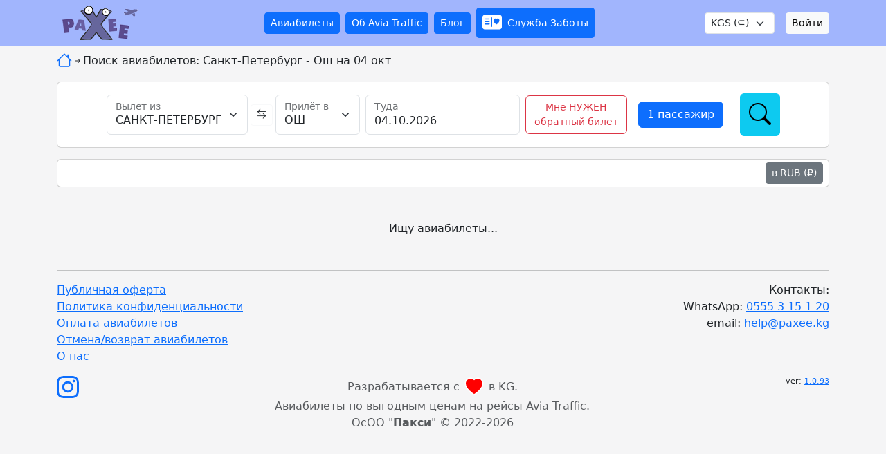

--- FILE ---
content_type: text/html; charset=UTF-8
request_url: https://paxee.kg/s/%D0%A1%D0%9F%D0%A2%D0%9E%D0%A8%D0%A80410%D0%AD1000
body_size: 10666
content:
<!DOCTYPE html>
<html lang="ru">
    <head>

        <!-- Google Tag Manager -->
        <script>(function(w,d,s,l,i){w[l]=w[l]||[];w[l].push({'gtm.start':
                    new Date().getTime(),event:'gtm.js'});var f=d.getElementsByTagName(s)[0],
                j=d.createElement(s),dl=l!='dataLayer'?'&l='+l:'';j.async=true;j.src=
                'https://www.googletagmanager.com/gtm.js?id='+i+dl;f.parentNode.insertBefore(j,f);
            })(window,document,'script','dataLayer','GTM-MZDC4L2N');</script>
        <!-- End Google Tag Manager -->

        <meta charset="utf-8">
        <title>Авиатрафик: купить авиабилеты Санкт-Петербург - Ош на 04 окт</title>
        <meta name="title" content="Авиатрафик: купить авиабилеты Санкт-Петербург - Ош на 04 окт">
        <meta name="description" content="Лучшие предложения на авиабилеты от авиакомпании Авиатрафик на рейс САНКТ-ПЕТЕРБУРГ - ОШ 04 окт, воскресенье. Экономьте на билетах, бронируя прямо сейчас. Ограниченное количество мест!">
        <meta name="author" content="Михаил Фрускейт">
        <meta name="viewport" content="width=device-width, initial-scale=1.0">
        <link rel="canonical" href="https://paxee.kg/s/%D0%A1%D0%9F%D0%A2%D0%9E%D0%A8%D0%A80410%D0%AD1000">
        <link rel="icon" type="image/png" href="https://paxee.kg/themes/paxee/assets/images/paxee.png">
        <link href="https://paxee.kg/combine/8ef70345074cc031227aa273061311ee-1709276488" rel="stylesheet">
        <link rel="stylesheet" href="https://paxee.kg/plugins/frukt/paxee/assets/css/theme.css?ver=001" />
<link rel="stylesheet" href="https://paxee.kg/plugins/frukt/paxee/assets/css/validate.css?ver=001" />
<link rel="stylesheet" href="https://paxee.kg/plugins/frukt/paxee/assets/css/flatpickr.css?ver=001" />
    </head>
    <body class="page-search-main">

        <!-- Google Tag Manager (noscript) -->
        <noscript><iframe src="https://www.googletagmanager.com/ns.html?id=GTM-MZDC4L2N"
                          height="0" width="0" style="display:none;visibility:hidden"></iframe></noscript>
        <!-- End Google Tag Manager (noscript) -->

        <!-- Header -->
        <header id="layout-header">
            <div class="container-fluid head-line">
    <div class="container">
        <div class="d-flex justify-content-between align-items-center">
            <div class="p-2 me-3">
                                    <a href="/">
                                    <img class="img-fluid d-none d-md-block" src="https://paxee.kg/themes/paxee/assets/images/logo-line2.png" width="109" height="50" alt="Логотип paXee" />
                    <img class="img-fluid d-block d-md-none" src="https://paxee.kg/themes/paxee/assets/images/logo-line2_x2.png" width="109" height="50" alt="Логотип paXee" />
                                    </a>
                            </div>
            <div class="d-none d-md-block">
                <div class="d-flex justify-content-center align-items-center">
                    <div class="me-2">
                        <a href="https://paxee.kg" class="btn btn-primary btn-sm " >Авиабилеты</a>
                    </div>
                    <div class="me-2">
                        <a href="https://paxee.kg/aviatraffic" class="btn btn-primary btn-sm " >Об Avia Traffic</a>
                    </div>
                    <div class="me-2">
                        <a href="https://paxee.kg/blog" class="btn btn-primary btn-sm ">Блог</a>
                    </div>
                    <div class="dropdown">
                        <a  class="btn btn-primary btn-sm py-0" href="#" role="button" data-bs-toggle="dropdown" aria-expanded="false">
                            <div class="d-flex justify-content-center align-items-center">
                                <div>
                                    <i class="fs-3 bi bi-postcard-heart-fill care-service-icon"></i>
                                </div>
                                <div class="ms-2">
                                    Служба Заботы
                                </div>
                            </div>
                        </a>
                        <div class="dropdown-menu">
                            <ul class="nav nav-fill">
                                <li class="nav-item"><a class="dropdown-item text-start disabled" href="#"><span class="d-inline"><i class="bi bi-patch-question"></i> Вопросы / ответы</span></a></li>
                                <li class="nav-item"><a class="dropdown-item text-start disabled" href="#"><i class="bi bi-journals"></i> <span class="d-inline">Справки</span></a></li>
                                <li class="nav-item">
                                    <a class="dropdown-item text-start " href="https://paxee.kg/care/search">
                                        <i class="bi bi-search"></i> <span class="d-inline">Поиск заказа</span>
                                    </a>
                                </li>
                                <li class="nav-item">
                                    <a class="dropdown-item text-start " href="https://paxee.kg/care/complaint">
                                        <i class="bi bi-file-earmark-text"></i> <span class="d-inline">Оставить жалобу</span>
                                    </a>
                                </li>
                            </ul>

                            <div class="alert alert-info m-2 p-1">
                                <a href="https://wa.me/+996555315120">
                                <div class="text-center">Вопрос по заказу?</div>
                                <div class="d-flex justify-content-center align-items-center">
                                    <div class="me-2 text-success">
                                        <i class="bi bi-whatsapp"></i>
                                    </div>
                                    <div style="font-size: 10px;">
                                        <div>Задайте его</div>
                                        <div>по WhatsApp</div>
                                    </div>
                                </div>
                                </a>

                            </div>
                        </div>

                    </div>
                </div>
            </div>
            <div class="d-flex justify-content-end align-items-center">
                <div class="d-none d-md-block me-3">
    <select id="currencySwitcher" name="currency_id" class="form-select form-select-sm" data-request="onChangeCurrency" data-request-flash>
                    <option value="1" selected>KGS (⊆)</option>
                    <option value="2" >RUB (₽)</option>
            </select>
    <div id="currencyLoader" class="d-flex justify-content-center" style="display: none !important;">
        <div class="spinner-grow text-danger" role="status"><span class="visually-hidden">Loading...</span></div>
    </div>
</div>



                    <a href="/login" class="btn btn-light btn-sm">Войти</a>
                <div class="d-block d-md-none pb-1 ms-3">
                    <a id="mobileMenuButton" class="text-white" type="button" data-bs-toggle="collapse" data-bs-target="#mobileMenu" aria-controls="mobileMenu" aria-expanded="false" aria-label="Toggle navigation">
                        <i id="menuButtonHamburger" class="bi bi-list"></i>
                                                <i id="menuButtonClose" class="bi bi-x" style="display: none"></i>
                    </a>
                </div>
            </div>
        </div>
        <div class="collapse navbar-collapse" id="mobileMenu">
            <hr class="mt-1 mb-2">
            <div class="d-flex flex-column justify-content-end align-items-end">
                <div class="d-flex w-100 justify-content-between align-items-top">
                    <div class="me-2">
                        <select id="currencySwitcherMobile" name="currency_id" class="form-select form-select-sm" data-request="onChangeCurrency" data-request-flash>
                    <option value="1" selected>KGS (⊆)</option>
                    <option value="2" >RUB (₽)</option>
            </select>
    <div id="currencyLoaderMobile" class="d-flex justify-content-center" style="display: none !important;">
        <div class="spinner-grow text-danger" role="status"><span class="visually-hidden">Loading...</span></div>
    </div>                    </div>
                    <div class="mb-2">
                        <a href="https://paxee.kg" class="btn btn-primary btn-block " >
                            <i class="bi bi-airplane-engines"></i> <span class="ms-1 d-inline">Авиабилеты</span>
                        </a>
                    </div>
                </div>

                <div class="mb-2">
                    <a href="https://paxee.kg/aviatraffic" class="btn btn-primary btn-block " >
                        <i class="bi bi-file-person"></i> <span class="ms-1 d-inline">Об Avia Traffic</span>
                    </a>
                </div>
                <div class="mb-2">
                    <a href="https://paxee.kg/blog" class="btn btn-primary btn-block ">
                        <i class="bi bi-blockquote-left"></i> <span class="ms-1 d-inline">Блог</span>
                    </a>
                </div>
                <div class="mb-2">
                    <a href="https://paxee.kg/care" class="btn btn-primary btn-block ">
                        <i class="bi bi-postcard-heart-fill"></i> <span class="ms-1 d-inline">Служба заботы</span>
                    </a>
                </div>
            </div>

        </div>
    </div>
</div>        </header>

        
        <!-- Content -->
            <div class="d-none d-md-block container my-2">
        <div class="d-flex justify-content-start align-items-center" itemscope itemtype="https://schema.org/BreadcrumbList">
            <div class="mb-1" itemprop="itemListElement" itemscope
                 itemtype="https://schema.org/ListItem">
                <a itemprop="item" href="/">
                    <meta itemprop="name" content="69un.do" />
                    <svg xmlns="http://www.w3.org/2000/svg" width="22" height="22" fill="currentColor" class="bi bi-house" viewBox="0 0 16 16">
                        <path d="M8.707 1.5a1 1 0 0 0-1.414 0L.646 8.146a.5.5 0 0 0 .708.708L2 8.207V13.5A1.5 1.5 0 0 0 3.5 15h9a1.5 1.5 0 0 0 1.5-1.5V8.207l.646.647a.5.5 0 0 0 .708-.708L13 5.793V2.5a.5.5 0 0 0-.5-.5h-1a.5.5 0 0 0-.5.5v1.293L8.707 1.5ZM13 7.207V13.5a.5.5 0 0 1-.5.5h-9a.5.5 0 0 1-.5-.5V7.207l5-5 5 5Z"/>
                    </svg>
                </a>
                <meta itemprop="position" content="1" />
            </div>
                                    <svg xmlns="http://www.w3.org/2000/svg" width="16" height="16" fill="currentColor" class="bi bi-arrow-right-short" viewBox="0 0 16 16">
                <path fill-rule="evenodd" d="M4 8a.5.5 0 0 1 .5-.5h5.793L8.146 5.354a.5.5 0 1 1 .708-.708l3 3a.5.5 0 0 1 0 .708l-3 3a.5.5 0 0 1-.708-.708L10.293 8.5H4.5A.5.5 0 0 1 4 8z"/>
            </svg>
            <div>Поиск авиабилетов: Санкт-Петербург - Ош на 04 окт</div>
        </div>
    </div>
        <section id="layout-content">
            <div class="container">
    <div id="searcher">
        <div class="d-flex justify-content-center">
            <div class="spinner-grow text-info my-5" role="status">
                <span class="visually-hidden">Loading...</span>
            </div>
        </div>
    </div>
    <div id="loader" data-gateways="0">
        <div class="text-center my-5">Ищу авиабилеты...</div>
    </div>
    <div id="breadcrumbs" style="display: none;">
        <div class="card my-3">
            <div class="card-body">
                <div class="d-flex justify-content-start align-items-center">
                    <div>
                        <button type="button" class="btn btn-outline-danger" onclick="returnToChoise()">
                            <svg xmlns="http://www.w3.org/2000/svg" width="16" height="16" fill="currentColor" class="bi bi-caret-left-fill" viewBox="0 0 16 16">
                                <path d="m3.86 8.753 5.482 4.796c.646.566 1.658.106 1.658-.753V3.204a1 1 0 0 0-1.659-.753l-5.48 4.796a1 1 0 0 0 0 1.506z"/>
                            </svg>
                        </button>
                    </div>
                    <div id="selectedFlights"></div>
                </div>
            </div>
        </div>
    </div>
    <div id="tickets"></div>
    <div id="paxs" style="display: none;">
        <form data-request-validate data-request="onMakeBooking" autocomplete="off">
            <div class="card my-3">
    <div class="card-body">
        <div class="row g-2">
            <div class="col-md">
                <div class="h4">Пассажир №1</div>
                <div class="text-muted"><small>Взрослый</small></div>
            </div>
            <div class="col-md">
                                    <div class="m-3">
                        <input type="checkbox" name="checkboxaaa1" checked="checked" class="checkboxD" id="checkboxaaa1" />
                        <label for="checkboxaaa1">Взрослый с паспортом</label>
                    </div>
                            </div>
        </div>

        <div class="row g-2 mt-2">
            <div class="col-md">
                <div class="form-floating">
                    <input type="text" class="form-control translit" id="surname1" name="surname[]" placeholder="Введите фамилию">
                    <label for="surname1">Фамилия</label>
                    <div class="text-center mt-1 validate-error" data-validate-for="surname1"></div>
                </div>
            </div>
            <div class="col-md">
                <div class="form-floating">
                    <input type="text" class="form-control translit" id="name1" name="name[]" placeholder="Введите имя">
                    <label for="name1">Имя</label>
                    <div class="text-center mt-1 validate-error" data-validate-for="name1"></div>
                </div>
            </div>
        </div>
                <div class="row g-2 mt-2">
            <div class="col-md">
                <div class="form-floating">
                    <input type="text" class="form-control" id="birthday1" name="birthday[]" placeholder="Введите дату">
                    <label for="birthday1">Дата рождения</label>
                    <div class="text-center mt-1 validate-error" data-validate-for="birthday1"></div>
                </div>
            </div>
                        <div class="col-md">
                <div class="form-floating text-center">
                    <div class="btn-group" role="group" aria-label="Basic radio toggle button group">
                        <input type="radio" class="btn-check" name="sex1" onclick="$('#valueSex1').val('male');" value="male" id="btnradioM1" autocomplete="off" checked>
                        <label class="btn btn-outline-primary" for="btnradioM1">М</label>

                        <input type="radio" class="btn-check" name="sex1" onclick="$('#valueSex1').val('female');" value="female" id="btnradioF1" autocomplete="off">
                        <label class="btn btn-outline-primary" for="btnradioF1">Ж</label>
                    </div>
                    <div>🕺 Выберите пол 💃</div>
                </div>
                <input id="valueSex1" type="hidden" name="sex[]" value="male" />
            </div>
            <div class="col-md">
                <div class="form-floating">
                    <select class="form-select" id="citizenship1" name="citizenship[]" aria-label="Выберите гражданство">
                        <option value="none" selected>Выберите гражданство из списка</option>
                                                    <option value="BQ">BONAIRE  SAINT EUSTATIUS</option>
                                                    <option value="АУ">АВСТРАЛИЯ</option>
                                                    <option value="АТ">АВСТРИЯ</option>
                                                    <option value="АЗ">АЗЕРБАЙДЖАНСКАЯ РЕСПУБЛИК</option>
                                                    <option value="АЛ">АЛБАНИЯ</option>
                                                    <option value="ДЗ">АЛЖИР</option>
                                                    <option value="АС">АМЕРИКАНСКОЕ САМОА</option>
                                                    <option value="AI">АНГИЛЬЯ</option>
                                                    <option value="АО">АНГОЛА</option>
                                                    <option value="АГ">АНТИГУА И БАРБУДА</option>
                                                    <option value="МО">АОМЫНЬ  МАКАО</option>
                                                    <option value="АР">АРГЕНТИНА</option>
                                                    <option value="АВ">АРУБА</option>
                                                    <option value="АФ">АФГАНИСТАН</option>
                                                    <option value="БС">БАГАМСКИЕ ОСТРОВА</option>
                                                    <option value="БД">БАНГЛАДЕШ</option>
                                                    <option value="ББ">БАРБАДОС</option>
                                                    <option value="БХ">БАХРЕЙН</option>
                                                    <option value="БЗ">БЕЛИЗ</option>
                                                    <option value="БЕ">БЕЛЬГИЯ</option>
                                                    <option value="БЙ">БЕНИН</option>
                                                    <option value="БМ">БЕРМУДСКИЕ ОСТРОВА</option>
                                                    <option value="БГ">БОЛГАРИЯ</option>
                                                    <option value="БО">БОЛИВИЯ</option>
                                                    <option value="БА">БОСНИЯ И ГЕРЦЕГОВИНА</option>
                                                    <option value="БВ">БОТСВАНА</option>
                                                    <option value="БР">БРАЗИЛИЯ</option>
                                                    <option value="БН">БРУНЕЙ</option>
                                                    <option value="БФ">БУРКИНА ФАСО</option>
                                                    <option value="БИ">БУРУНДИ</option>
                                                    <option value="ЖУ">ВАНУА-ВАТУ</option>
                                                    <option value="ГБ">ВЕЛИКОБРИТАНИЯ</option>
                                                    <option value="ХУ">ВЕНГРИЯ</option>
                                                    <option value="ЖЕ">ВЕНЕСУЭЛА</option>
                                                    <option value="ЖГ">ВИРГИНСКИЕ ОСТРОВА БРИТ</option>
                                                    <option value="ЖИ">ВИРГИНСКИЕ ОСТРОВА США</option>
                                                    <option value="ЖН">ВЬЕТНАМ</option>
                                                    <option value="ГА">ГАБОН</option>
                                                    <option value="ХТ">ГАИТИ</option>
                                                    <option value="ГЫ">ГАЙАНА</option>
                                                    <option value="ГМ">ГАМБИЯ</option>
                                                    <option value="ГХ">ГАНА</option>
                                                    <option value="ГП">ГВАДЕЛУПА</option>
                                                    <option value="ГТ">ГВАТЕМАЛА</option>
                                                    <option value="ГН">ГВИНЕЯ</option>
                                                    <option value="ГВ">ГВИНЕЯ-БИССАУ</option>
                                                    <option value="ДЕ">ГЕРМАНИЯ</option>
                                                    <option value="ГИ">ГИБРАЛТАР</option>
                                                    <option value="ХН">ГОНДУРАС</option>
                                                    <option value="ХК">ГОНКОНГ</option>
                                                    <option value="ГД">ГРЕНАДА</option>
                                                    <option value="ГЛ">ГРЕНЛАНДИЯ</option>
                                                    <option value="ГЦ">ГРЕЦИЯ</option>
                                                    <option value="ГУ">ГУАМ</option>
                                                    <option value="ДК">ДАНИЯ</option>
                                                    <option value="ЦД">ДЕМОКРАТИЧЕС РЕСП КОНГО</option>
                                                    <option value="ДЙ">ДЖИБУТИ</option>
                                                    <option value="ДМ">ДОМИНИКА</option>
                                                    <option value="ДО">ДОМИНИКАНСКАЯ РЕСПУБЛИКА</option>
                                                    <option value="ЕГ">ЕГИПЕТ</option>
                                                    <option value="ЗМ">ЗАМБИЯ</option>
                                                    <option value="ЗВ">ЗИМБАБВЕ</option>
                                                    <option value="ИЛ">ИЗРАИЛЬ</option>
                                                    <option value="ИН">ИНДИЯ</option>
                                                    <option value="ИД">ИНДОНЕЗИЯ</option>
                                                    <option value="ЙО">ИОРДАНИЯ</option>
                                                    <option value="ИШ">ИРАК</option>
                                                    <option value="ИР">ИРАН</option>
                                                    <option value="ИЕ">ИРЛАНДИЯ</option>
                                                    <option value="ИС">ИСЛАНДИЯ</option>
                                                    <option value="ЕК">ИСПАНИЯ И КАНАРСКИЕ ОСТРО</option>
                                                    <option value="ИТ">ИТАЛИЯ</option>
                                                    <option value="ЫЕ">ЙЕМЕН</option>
                                                    <option value="ЦЖ">КАБО ВЕРДЕ</option>
                                                    <option value="КЫ">КАЙМАНСКИЕ ОСТРОВА</option>
                                                    <option value="КХ">КАМБОДЖА</option>
                                                    <option value="ЦМ">КАМЕРУН</option>
                                                    <option value="ЦА">КАНАДА</option>
                                                    <option value="ША">КАТАР</option>
                                                    <option value="КЕ">КЕНИЯ</option>
                                                    <option value="ЦЫ">КИПР</option>
                                                    <option value="КИ">КИРИБАТИ</option>
                                                    <option value="ЦН">КИТАЙ</option>
                                                    <option value="ЦЦ">КОКОСОВЫЕ ОСТРОВА</option>
                                                    <option value="ЦО">КОЛУМБИЯ</option>
                                                    <option value="КМ">КОМОРСКИЕ ОСТРОВА</option>
                                                    <option value="ЦГ">КОНГО</option>
                                                    <option value="КО">КОРЕЙСКАЯ РЕСПУБЛИКА</option>
                                                    <option value="ЦР">КОСТА-РИКА</option>
                                                    <option value="ЦИ">КОТ ДИВУАР</option>
                                                    <option value="ЦЮ">КУБА</option>
                                                    <option value="КВ">КУВЕЙТ</option>
                                                    <option value="КГ">КЫРГЫЗСКАЯ РЕСПУБЛИКА</option>
                                                    <option value="CW">КЮРАСАО</option>
                                                    <option value="ЛА">ЛАОС  ЛНДР</option>
                                                    <option value="ЛВ">ЛАТВИЯ</option>
                                                    <option value="ЛС">ЛЕСОТО</option>
                                                    <option value="ЛР">ЛИБЕРИЯ</option>
                                                    <option value="ЛБ">ЛИВАН</option>
                                                    <option value="ЛЫ">ЛИВИЯ</option>
                                                    <option value="ЛТ">ЛИТВА</option>
                                                    <option value="ЛУ">ЛЮКСЕМБУРГ</option>
                                                    <option value="МУ">МАВРИКИЙ</option>
                                                    <option value="МЯ">МАВРИТАНИЯ</option>
                                                    <option value="МЭ">МАДАГАСКАР</option>
                                                    <option value="ЫТ">МАЙОТТА</option>
                                                    <option value="МК">МАКЕДОНИЯ</option>
                                                    <option value="МВ">МАЛАВИ</option>
                                                    <option value="МЫ">МАЛАЙЗИЯ</option>
                                                    <option value="МЛ">МАЛИ</option>
                                                    <option value="МЖ">МАЛЬДИВСКАЯ РЕСПУБЛИКА</option>
                                                    <option value="МТ">МАЛЬТА</option>
                                                    <option value="МА">МАРОККО</option>
                                                    <option value="МЮ">МАРТИНИКА</option>
                                                    <option value="МШ">МАРШАЛЛОВЫ ОСТРОВА</option>
                                                    <option value="МХ">МЕКСИКА</option>
                                                    <option value="ФМ">МИКРОНЕЗИЯ</option>
                                                    <option value="МЗ">МОЗАМБИК</option>
                                                    <option value="МГ">МОНГОЛИЯ</option>
                                                    <option value="МЬ">МОНТСЕРРАТ</option>
                                                    <option value="ММ">МЬЯНМА  БИРМА</option>
                                                    <option value="НА">НАМИБИЯ</option>
                                                    <option value="НР">НАУРУ</option>
                                                    <option value="НП">НЕПАЛ</option>
                                                    <option value="НЕ">НИГЕР</option>
                                                    <option value="НГ">НИГЕРИЯ</option>
                                                    <option value="НЛ">НИДЕРЛАНДЫ</option>
                                                    <option value="НИ">НИКАРАГУА</option>
                                                    <option value="NU">НИУЭ</option>
                                                    <option value="НЗ">НОВАЯ ЗЕЛАНДИЯ</option>
                                                    <option value="НЦ">НОВАЯ КАЛЕДОНИЯ</option>
                                                    <option value="НО">НОРВЕГИЯ</option>
                                                    <option value="АЕ">ОБЪЕДИНЕННЫЕ АРАБСКИЕ ЭМИ</option>
                                                    <option value="ОМ">ОМАН</option>
                                                    <option value="РЬ">ОСТРОВ РЕЮНЬОН</option>
                                                    <option value="ЦЬ">ОСТРОВ РОЖДЕСТВА</option>
                                                    <option value="ЦК">ОСТРОВА КУКА</option>
                                                    <option value="ВФ">ОСТРОВА УОЛЛИС И ФУТУНА</option>
                                                    <option value="ПК">ПАКИСТАН</option>
                                                    <option value="ПВ">ПАЛАУ</option>
                                                    <option value="ПА">ПАНАМА</option>
                                                    <option value="ПГ">ПАПУА НОВАЯ ГВИНЕЯ</option>
                                                    <option value="ПЫ">ПАРАГВАЙ</option>
                                                    <option value="ПЕ">ПЕРУ</option>
                                                    <option value="ПЛ">ПОЛЬША</option>
                                                    <option value="ПТ">ПОРТУГАЛИЯ</option>
                                                    <option value="ПР">ПУЭРТО-РИКО</option>
                                                    <option value="АЦ">РЕСПУБЛИКА АБХАЗИЯ</option>
                                                    <option value="АМ">РЕСПУБЛИКА АРМЕНИЯ</option>
                                                    <option value="БЛ">РЕСПУБЛИКА БЕЛАРУСЬ</option>
                                                    <option value="ГР">РЕСПУБЛИКА ГРУЗИЯ</option>
                                                    <option value="КЗ">РЕСПУБЛИКА КАЗАХСТАН</option>
                                                    <option value="МД">РЕСПУБЛИКА МОЛДОВА</option>
                                                    <option value="ТД">РЕСПУБЛИКА ТАДЖИКИСТАН</option>
                                                    <option value="УЗ">РЕСПУБЛИКА УЗБЕКИСТАН</option>
                                                    <option value="РФ">РОССИЙСКАЯ ФЕДЕРАЦИЯ</option>
                                                    <option value="РВ">РУАНДА</option>
                                                    <option value="РО">РУМЫНИЯ</option>
                                                    <option value="СЖ">САЛЬВАДОР</option>
                                                    <option value="ВС">САМОА</option>
                                                    <option value="СЮ">САН-МАРИНО</option>
                                                    <option value="СТ">САН-ТОМЕ И ПРИНСИПИ</option>
                                                    <option value="СП">САУДОВСКАЯ АРАВИЯ</option>
                                                    <option value="СЗ">СВАЗИЛЕНД</option>
                                                    <option value="МП">СЕВЕРНЫЕ МАРИАНСКИЕ ОСТРО</option>
                                                    <option value="СЦ">СЕЙШЕЛЬСКИЕ ОСТРОВА</option>
                                                    <option value="СЭ">СЕНЕГАЛ</option>
                                                    <option value="ЖЦ">СЕНТ-ВИНСЕНТ И ГРЕНАДИНЫ</option>
                                                    <option value="КК">СЕНТ-КИТС И НЕВИС</option>
                                                    <option value="ЛЦ">СЕНТ-ЛЮСИЯ</option>
                                                    <option value="РС">СЕРБИЯ</option>
                                                    <option value="СГ">СИНГАПУР</option>
                                                    <option value="SX">СИНТ МАРТЕН</option>
                                                    <option value="СЯ">СИРИЯ</option>
                                                    <option value="СЧ">СЛОВАКИЯ</option>
                                                    <option value="СИ">СЛОВЕНИЯ</option>
                                                    <option value="ЮС">СОЕДИНЕННЫЕ ШТАТЫ АМЕРИКИ</option>
                                                    <option value="СБ">СОЛОМОНОВЫ ОСТРОВА</option>
                                                    <option value="СЬ">СОМАЛИ</option>
                                                    <option value="СД">СУДАН</option>
                                                    <option value="СР">СУРИНАМ</option>
                                                    <option value="СЛ">СЬЕРРА ЛЕОНЕ</option>
                                                    <option value="ТХ">ТАИЛАНД</option>
                                                    <option value="ТВ">ТАЙВАНЬ</option>
                                                    <option value="ТЗ">ТАНЗАНИЯ</option>
                                                    <option value="TC">ТЕРКС И КАЙКОС</option>
                                                    <option value="ТГ">ТОГО</option>
                                                    <option value="ТО">ТОНГА</option>
                                                    <option value="ТТ">ТРИНИДАД И ТОБАГО</option>
                                                    <option value="ТЖ">ТУВАЛУ</option>
                                                    <option value="ТУ">ТУНИС</option>
                                                    <option value="ТМ">ТУРКМЕНИСТАН</option>
                                                    <option value="ТР">ТУРЦИЯ</option>
                                                    <option value="УГ">УГАНДА</option>
                                                    <option value="УА">УКРАИНА</option>
                                                    <option value="УЫ">УРУГВАЙ</option>
                                                    <option value="ФО">ФАРЕРСКИЕ ОСТРОВА</option>
                                                    <option value="ФЙ">ФИДЖИ</option>
                                                    <option value="ФХ">ФИЛИППИНЫ</option>
                                                    <option value="ФИ">ФИНЛЯНДИЯ</option>
                                                    <option value="ФК">ФОЛКЛЕНДСКИЕ ОСТРОВА</option>
                                                    <option value="ФР">ФРАНЦИЯ</option>
                                                    <option value="ГФ">ФРАНЦУЗСКАЯ ГВИАНА</option>
                                                    <option value="ПФ">ФРАНЦУЗСКАЯ ПОЛИНЕЗИЯ</option>
                                                    <option value="ХР">ХОРВАТИЯ</option>
                                                    <option value="ЦФ">ЦЕНТРАЛЬНО-АФРИКАНСКАЯ РЕ</option>
                                                    <option value="ТЯ">ЧАД</option>
                                                    <option value="МЕ">ЧЕРНОГОРИЯ</option>
                                                    <option value="ЦЗ">ЧЕШСКАЯ РЕСПУБЛИКА</option>
                                                    <option value="ЦЛ">ЧИЛИ</option>
                                                    <option value="ЦХ">ШВЕЙЦАРИЯ</option>
                                                    <option value="СЕ">ШВЕЦИЯ</option>
                                                    <option value="ЛК">ШРИЛАНКА</option>
                                                    <option value="ЕЦ">ЭКВАДОР</option>
                                                    <option value="ГШ">ЭКВАТОРИАЛЬНАЯ ГВИНЕЯ</option>
                                                    <option value="ЕР">ЭРИТРЕЯ</option>
                                                    <option value="ЕЕ">ЭСТОНИЯ</option>
                                                    <option value="ЕТ">ЭФИОПИЯ</option>
                                                    <option value="ЗА">ЮЖНО-АФРИКАНСКАЯ РЕСПУБЛИ</option>
                                                    <option value="СС">ЮЖНЫЙ СУДАН</option>
                                                    <option value="ЙМ">ЯМАЙКА</option>
                                                    <option value="ЙП">ЯПОНИЯ</option>
                                            </select>
                    <label for="citizenship1">Гражданство</label>
                    <div class="text-center mt-1 validate-error" data-validate-for="citizenship1"></div>
                </div>
            </div>
        </div>

        <div class="row g-2 mt-2">
            <div class="col-md">
                <div class="form-floating">
                    <select class="form-select" id="doccode1" name="doccode[]" aria-label="Выберите документ">
                        <option value="none" selected>Выберите документ</option>
                                                    <option value="СПУ">ВРЕМЕННОЕ УДОСТ ЛИЧНОСТИ ПРИ УТРАТЕ ИЛИ ЗАМЕНЕ ПС</option>
                                                    <option value="ЗА">ЗАГРАН ПАСПОРТ ГРАЖДАНИНА ЛЮБОЙ СТРАНЫ  КРОМЕ РФ</option>
                                                    <option value="ЗБ">ЗАГРАН ПАСПОРТ ГРАЖДАНИНА РЕСПУБЛИКИ ТАДЖИКИСТАН</option>
                                                    <option value="ПСП">ЗАГРАНИЧНЫЙ ПАСПОРТ ГРАЖДАНИНА РФ</option>
                                                    <option value="НП">НАЦИОНАЛЬНЫЙ ПАСПОРТ</option>
                                                    <option value="ПС">ПАСПОРТ ГРАЖДАНИНА РФ</option>
                                                    <option value="УП">ПАСПОРТ ГРАЖДАНИНА УКРАИНЫ</option>
                                                    <option value="СР">СВИДЕТЕЛЬСТВО О РОЖДЕНИИ</option>
                                                    <option value="БГ">УДОСТОВЕРЕНИЕ ЛИЧНОСТИ ЛИЦА БЕЗ ГРАЖДАНСТВА</option>
                                            </select>
                    <label for="doccode1">Документ</label>
                    <div class="text-center mt-1 validate-error" data-validate-for="doccode1"></div>
                </div>
            </div>
            <div class="col-md">
                <div class="form-floating">
                    <input type="text" class="form-control" id="doc1" name="doc[]" placeholder="Введите номер документа">
                    <label for="doc1">Номер документа</label>
                    <div class="text-center mt-1 validate-error" data-validate-for="doc1"></div>
                </div>
            </div>
            <div class="col-md">
                <div class="form-floating">
                    <select class="form-select" id="nationality1" name="nationality[]" aria-label="Выберите страну выпустившую документ">
                        <option value="none" selected>Выберите страну</option>
                                                    <option value="BQ">BONAIRE  SAINT EUSTATIUS</option>
                                                    <option value="АУ">АВСТРАЛИЯ</option>
                                                    <option value="АТ">АВСТРИЯ</option>
                                                    <option value="АЗ">АЗЕРБАЙДЖАНСКАЯ РЕСПУБЛИК</option>
                                                    <option value="АЛ">АЛБАНИЯ</option>
                                                    <option value="ДЗ">АЛЖИР</option>
                                                    <option value="АС">АМЕРИКАНСКОЕ САМОА</option>
                                                    <option value="AI">АНГИЛЬЯ</option>
                                                    <option value="АО">АНГОЛА</option>
                                                    <option value="АГ">АНТИГУА И БАРБУДА</option>
                                                    <option value="МО">АОМЫНЬ  МАКАО</option>
                                                    <option value="АР">АРГЕНТИНА</option>
                                                    <option value="АВ">АРУБА</option>
                                                    <option value="АФ">АФГАНИСТАН</option>
                                                    <option value="БС">БАГАМСКИЕ ОСТРОВА</option>
                                                    <option value="БД">БАНГЛАДЕШ</option>
                                                    <option value="ББ">БАРБАДОС</option>
                                                    <option value="БХ">БАХРЕЙН</option>
                                                    <option value="БЗ">БЕЛИЗ</option>
                                                    <option value="БЕ">БЕЛЬГИЯ</option>
                                                    <option value="БЙ">БЕНИН</option>
                                                    <option value="БМ">БЕРМУДСКИЕ ОСТРОВА</option>
                                                    <option value="БГ">БОЛГАРИЯ</option>
                                                    <option value="БО">БОЛИВИЯ</option>
                                                    <option value="БА">БОСНИЯ И ГЕРЦЕГОВИНА</option>
                                                    <option value="БВ">БОТСВАНА</option>
                                                    <option value="БР">БРАЗИЛИЯ</option>
                                                    <option value="БН">БРУНЕЙ</option>
                                                    <option value="БФ">БУРКИНА ФАСО</option>
                                                    <option value="БИ">БУРУНДИ</option>
                                                    <option value="ЖУ">ВАНУА-ВАТУ</option>
                                                    <option value="ГБ">ВЕЛИКОБРИТАНИЯ</option>
                                                    <option value="ХУ">ВЕНГРИЯ</option>
                                                    <option value="ЖЕ">ВЕНЕСУЭЛА</option>
                                                    <option value="ЖГ">ВИРГИНСКИЕ ОСТРОВА БРИТ</option>
                                                    <option value="ЖИ">ВИРГИНСКИЕ ОСТРОВА США</option>
                                                    <option value="ЖН">ВЬЕТНАМ</option>
                                                    <option value="ГА">ГАБОН</option>
                                                    <option value="ХТ">ГАИТИ</option>
                                                    <option value="ГЫ">ГАЙАНА</option>
                                                    <option value="ГМ">ГАМБИЯ</option>
                                                    <option value="ГХ">ГАНА</option>
                                                    <option value="ГП">ГВАДЕЛУПА</option>
                                                    <option value="ГТ">ГВАТЕМАЛА</option>
                                                    <option value="ГН">ГВИНЕЯ</option>
                                                    <option value="ГВ">ГВИНЕЯ-БИССАУ</option>
                                                    <option value="ДЕ">ГЕРМАНИЯ</option>
                                                    <option value="ГИ">ГИБРАЛТАР</option>
                                                    <option value="ХН">ГОНДУРАС</option>
                                                    <option value="ХК">ГОНКОНГ</option>
                                                    <option value="ГД">ГРЕНАДА</option>
                                                    <option value="ГЛ">ГРЕНЛАНДИЯ</option>
                                                    <option value="ГЦ">ГРЕЦИЯ</option>
                                                    <option value="ГУ">ГУАМ</option>
                                                    <option value="ДК">ДАНИЯ</option>
                                                    <option value="ЦД">ДЕМОКРАТИЧЕС РЕСП КОНГО</option>
                                                    <option value="ДЙ">ДЖИБУТИ</option>
                                                    <option value="ДМ">ДОМИНИКА</option>
                                                    <option value="ДО">ДОМИНИКАНСКАЯ РЕСПУБЛИКА</option>
                                                    <option value="ЕГ">ЕГИПЕТ</option>
                                                    <option value="ЗМ">ЗАМБИЯ</option>
                                                    <option value="ЗВ">ЗИМБАБВЕ</option>
                                                    <option value="ИЛ">ИЗРАИЛЬ</option>
                                                    <option value="ИН">ИНДИЯ</option>
                                                    <option value="ИД">ИНДОНЕЗИЯ</option>
                                                    <option value="ЙО">ИОРДАНИЯ</option>
                                                    <option value="ИШ">ИРАК</option>
                                                    <option value="ИР">ИРАН</option>
                                                    <option value="ИЕ">ИРЛАНДИЯ</option>
                                                    <option value="ИС">ИСЛАНДИЯ</option>
                                                    <option value="ЕК">ИСПАНИЯ И КАНАРСКИЕ ОСТРО</option>
                                                    <option value="ИТ">ИТАЛИЯ</option>
                                                    <option value="ЫЕ">ЙЕМЕН</option>
                                                    <option value="ЦЖ">КАБО ВЕРДЕ</option>
                                                    <option value="КЫ">КАЙМАНСКИЕ ОСТРОВА</option>
                                                    <option value="КХ">КАМБОДЖА</option>
                                                    <option value="ЦМ">КАМЕРУН</option>
                                                    <option value="ЦА">КАНАДА</option>
                                                    <option value="ША">КАТАР</option>
                                                    <option value="КЕ">КЕНИЯ</option>
                                                    <option value="ЦЫ">КИПР</option>
                                                    <option value="КИ">КИРИБАТИ</option>
                                                    <option value="ЦН">КИТАЙ</option>
                                                    <option value="ЦЦ">КОКОСОВЫЕ ОСТРОВА</option>
                                                    <option value="ЦО">КОЛУМБИЯ</option>
                                                    <option value="КМ">КОМОРСКИЕ ОСТРОВА</option>
                                                    <option value="ЦГ">КОНГО</option>
                                                    <option value="КО">КОРЕЙСКАЯ РЕСПУБЛИКА</option>
                                                    <option value="ЦР">КОСТА-РИКА</option>
                                                    <option value="ЦИ">КОТ ДИВУАР</option>
                                                    <option value="ЦЮ">КУБА</option>
                                                    <option value="КВ">КУВЕЙТ</option>
                                                    <option value="КГ">КЫРГЫЗСКАЯ РЕСПУБЛИКА</option>
                                                    <option value="CW">КЮРАСАО</option>
                                                    <option value="ЛА">ЛАОС  ЛНДР</option>
                                                    <option value="ЛВ">ЛАТВИЯ</option>
                                                    <option value="ЛС">ЛЕСОТО</option>
                                                    <option value="ЛР">ЛИБЕРИЯ</option>
                                                    <option value="ЛБ">ЛИВАН</option>
                                                    <option value="ЛЫ">ЛИВИЯ</option>
                                                    <option value="ЛТ">ЛИТВА</option>
                                                    <option value="ЛУ">ЛЮКСЕМБУРГ</option>
                                                    <option value="МУ">МАВРИКИЙ</option>
                                                    <option value="МЯ">МАВРИТАНИЯ</option>
                                                    <option value="МЭ">МАДАГАСКАР</option>
                                                    <option value="ЫТ">МАЙОТТА</option>
                                                    <option value="МК">МАКЕДОНИЯ</option>
                                                    <option value="МВ">МАЛАВИ</option>
                                                    <option value="МЫ">МАЛАЙЗИЯ</option>
                                                    <option value="МЛ">МАЛИ</option>
                                                    <option value="МЖ">МАЛЬДИВСКАЯ РЕСПУБЛИКА</option>
                                                    <option value="МТ">МАЛЬТА</option>
                                                    <option value="МА">МАРОККО</option>
                                                    <option value="МЮ">МАРТИНИКА</option>
                                                    <option value="МШ">МАРШАЛЛОВЫ ОСТРОВА</option>
                                                    <option value="МХ">МЕКСИКА</option>
                                                    <option value="ФМ">МИКРОНЕЗИЯ</option>
                                                    <option value="МЗ">МОЗАМБИК</option>
                                                    <option value="МГ">МОНГОЛИЯ</option>
                                                    <option value="МЬ">МОНТСЕРРАТ</option>
                                                    <option value="ММ">МЬЯНМА  БИРМА</option>
                                                    <option value="НА">НАМИБИЯ</option>
                                                    <option value="НР">НАУРУ</option>
                                                    <option value="НП">НЕПАЛ</option>
                                                    <option value="НЕ">НИГЕР</option>
                                                    <option value="НГ">НИГЕРИЯ</option>
                                                    <option value="НЛ">НИДЕРЛАНДЫ</option>
                                                    <option value="НИ">НИКАРАГУА</option>
                                                    <option value="NU">НИУЭ</option>
                                                    <option value="НЗ">НОВАЯ ЗЕЛАНДИЯ</option>
                                                    <option value="НЦ">НОВАЯ КАЛЕДОНИЯ</option>
                                                    <option value="НО">НОРВЕГИЯ</option>
                                                    <option value="АЕ">ОБЪЕДИНЕННЫЕ АРАБСКИЕ ЭМИ</option>
                                                    <option value="ОМ">ОМАН</option>
                                                    <option value="РЬ">ОСТРОВ РЕЮНЬОН</option>
                                                    <option value="ЦЬ">ОСТРОВ РОЖДЕСТВА</option>
                                                    <option value="ЦК">ОСТРОВА КУКА</option>
                                                    <option value="ВФ">ОСТРОВА УОЛЛИС И ФУТУНА</option>
                                                    <option value="ПК">ПАКИСТАН</option>
                                                    <option value="ПВ">ПАЛАУ</option>
                                                    <option value="ПА">ПАНАМА</option>
                                                    <option value="ПГ">ПАПУА НОВАЯ ГВИНЕЯ</option>
                                                    <option value="ПЫ">ПАРАГВАЙ</option>
                                                    <option value="ПЕ">ПЕРУ</option>
                                                    <option value="ПЛ">ПОЛЬША</option>
                                                    <option value="ПТ">ПОРТУГАЛИЯ</option>
                                                    <option value="ПР">ПУЭРТО-РИКО</option>
                                                    <option value="АЦ">РЕСПУБЛИКА АБХАЗИЯ</option>
                                                    <option value="АМ">РЕСПУБЛИКА АРМЕНИЯ</option>
                                                    <option value="БЛ">РЕСПУБЛИКА БЕЛАРУСЬ</option>
                                                    <option value="ГР">РЕСПУБЛИКА ГРУЗИЯ</option>
                                                    <option value="КЗ">РЕСПУБЛИКА КАЗАХСТАН</option>
                                                    <option value="МД">РЕСПУБЛИКА МОЛДОВА</option>
                                                    <option value="ТД">РЕСПУБЛИКА ТАДЖИКИСТАН</option>
                                                    <option value="УЗ">РЕСПУБЛИКА УЗБЕКИСТАН</option>
                                                    <option value="РФ">РОССИЙСКАЯ ФЕДЕРАЦИЯ</option>
                                                    <option value="РВ">РУАНДА</option>
                                                    <option value="РО">РУМЫНИЯ</option>
                                                    <option value="СЖ">САЛЬВАДОР</option>
                                                    <option value="ВС">САМОА</option>
                                                    <option value="СЮ">САН-МАРИНО</option>
                                                    <option value="СТ">САН-ТОМЕ И ПРИНСИПИ</option>
                                                    <option value="СП">САУДОВСКАЯ АРАВИЯ</option>
                                                    <option value="СЗ">СВАЗИЛЕНД</option>
                                                    <option value="МП">СЕВЕРНЫЕ МАРИАНСКИЕ ОСТРО</option>
                                                    <option value="СЦ">СЕЙШЕЛЬСКИЕ ОСТРОВА</option>
                                                    <option value="СЭ">СЕНЕГАЛ</option>
                                                    <option value="ЖЦ">СЕНТ-ВИНСЕНТ И ГРЕНАДИНЫ</option>
                                                    <option value="КК">СЕНТ-КИТС И НЕВИС</option>
                                                    <option value="ЛЦ">СЕНТ-ЛЮСИЯ</option>
                                                    <option value="РС">СЕРБИЯ</option>
                                                    <option value="СГ">СИНГАПУР</option>
                                                    <option value="SX">СИНТ МАРТЕН</option>
                                                    <option value="СЯ">СИРИЯ</option>
                                                    <option value="СЧ">СЛОВАКИЯ</option>
                                                    <option value="СИ">СЛОВЕНИЯ</option>
                                                    <option value="ЮС">СОЕДИНЕННЫЕ ШТАТЫ АМЕРИКИ</option>
                                                    <option value="СБ">СОЛОМОНОВЫ ОСТРОВА</option>
                                                    <option value="СЬ">СОМАЛИ</option>
                                                    <option value="СД">СУДАН</option>
                                                    <option value="СР">СУРИНАМ</option>
                                                    <option value="СЛ">СЬЕРРА ЛЕОНЕ</option>
                                                    <option value="ТХ">ТАИЛАНД</option>
                                                    <option value="ТВ">ТАЙВАНЬ</option>
                                                    <option value="ТЗ">ТАНЗАНИЯ</option>
                                                    <option value="TC">ТЕРКС И КАЙКОС</option>
                                                    <option value="ТГ">ТОГО</option>
                                                    <option value="ТО">ТОНГА</option>
                                                    <option value="ТТ">ТРИНИДАД И ТОБАГО</option>
                                                    <option value="ТЖ">ТУВАЛУ</option>
                                                    <option value="ТУ">ТУНИС</option>
                                                    <option value="ТМ">ТУРКМЕНИСТАН</option>
                                                    <option value="ТР">ТУРЦИЯ</option>
                                                    <option value="УГ">УГАНДА</option>
                                                    <option value="УА">УКРАИНА</option>
                                                    <option value="УЫ">УРУГВАЙ</option>
                                                    <option value="ФО">ФАРЕРСКИЕ ОСТРОВА</option>
                                                    <option value="ФЙ">ФИДЖИ</option>
                                                    <option value="ФХ">ФИЛИППИНЫ</option>
                                                    <option value="ФИ">ФИНЛЯНДИЯ</option>
                                                    <option value="ФК">ФОЛКЛЕНДСКИЕ ОСТРОВА</option>
                                                    <option value="ФР">ФРАНЦИЯ</option>
                                                    <option value="ГФ">ФРАНЦУЗСКАЯ ГВИАНА</option>
                                                    <option value="ПФ">ФРАНЦУЗСКАЯ ПОЛИНЕЗИЯ</option>
                                                    <option value="ХР">ХОРВАТИЯ</option>
                                                    <option value="ЦФ">ЦЕНТРАЛЬНО-АФРИКАНСКАЯ РЕ</option>
                                                    <option value="ТЯ">ЧАД</option>
                                                    <option value="МЕ">ЧЕРНОГОРИЯ</option>
                                                    <option value="ЦЗ">ЧЕШСКАЯ РЕСПУБЛИКА</option>
                                                    <option value="ЦЛ">ЧИЛИ</option>
                                                    <option value="ЦХ">ШВЕЙЦАРИЯ</option>
                                                    <option value="СЕ">ШВЕЦИЯ</option>
                                                    <option value="ЛК">ШРИЛАНКА</option>
                                                    <option value="ЕЦ">ЭКВАДОР</option>
                                                    <option value="ГШ">ЭКВАТОРИАЛЬНАЯ ГВИНЕЯ</option>
                                                    <option value="ЕР">ЭРИТРЕЯ</option>
                                                    <option value="ЕЕ">ЭСТОНИЯ</option>
                                                    <option value="ЕТ">ЭФИОПИЯ</option>
                                                    <option value="ЗА">ЮЖНО-АФРИКАНСКАЯ РЕСПУБЛИ</option>
                                                    <option value="СС">ЮЖНЫЙ СУДАН</option>
                                                    <option value="ЙМ">ЯМАЙКА</option>
                                                    <option value="ЙП">ЯПОНИЯ</option>
                                            </select>
                    <label for="nationality1">Документ выпущен в</label>
                </div>
            </div>
            <div class="col-md">
                <div class="form-floating">
                    <input type="text" class="form-control" id="pspexpire1" name="pspexpire[]" placeholder="Дата действия">
                    <label for="pspexpire1">Действителен до</label>
                </div>
                            </div>
        </div>
        <input type="hidden" name="category[]" value="ААА">
    </div>
</div>
        <div class="row g-3">
    <div class="col-md">
        <div class="card">
            <div class="card-body">
                <div class="h4">Для обратной связи</div>
                <div class="form-floating">
                    <input type="text" class="form-control" id="customer_email" name="customer_email"  placeholder="Введите email заказчика">
                    <label for="customer_email">Email заказчика</label>
                    <div id="customer_email" class="form-text">Будет использоваться при возврате(чтобы попасть в свой личный кабинет).</div>
                    <div class="text-center mt-1 validate-error" data-validate-for="customer_email"></div>
                </div>
                <div class="form-floating mt-3">
                    <input type="text" class="form-control" id="customer_phone" name="customer_phone"  placeholder="Введите телефон заказчика">
                    <label for="customer_phone">Телефон заказчика</label>
                    <div id="customer_phone" class="form-text">На всякий случай, для оперативной связи с заказчиком.</div>
                    <div class="text-center mt-1 validate-error" data-validate-for="customer_phone"></div>
                </div>
                <div class="form-floating mt-3">
                    <input type="text" class="form-control" id="passenger_phone" name="passenger_phone" placeholder="Введите телефон одного из пассажиров">
                    <label for="passenger_phone">Телефон пассажира</label>
                    <div id="passenger_phone" class="form-text">Данный телефон будет использоваться, для предупреждения пассажира об отмене рейса и прочих оповещениях авиакомпании.</div>
                    <div class="text-center mt-1 validate-error" data-validate-for="passenger_phone"></div>
                </div>
            </div>
        </div>
    </div>
    <div class="col-md">
        <div class="card mb-3">
            <div class="card-body">
                <div class="h4 text-center">Предварительная стоимость вашего заказа</div>
                <div class="d-flex justify-content-center align-items-baseline">
                    <div id="totalVariantPrice" class="total-variant-price"></div>
                    <div id="totalVariantCurrency" class="total-variant-currency ms-2"></div>
                </div>
                                <div class="form-check-rules">
                    <input class="form-check-input" type="checkbox" name="rules" value="1" id="rules">
                    <label class="form-check-label" for="rules">
                        Нажимая кнопку "Забронировать", я принимаю Договор публичной оферты, соглашаюсь с условиями обмена и возврата авиабилетов, а также даю согласие на передачу своих персональных данных.
                    </label>
                </div>
                <div class="text-center mt-1 validate-error" data-validate-for="rules"></div>
                <div id="error"></div>
                <input id="gatewayId" type="hidden" name="gateway_id" value="false" />
                <div id="selectedFlightsVariant"></div>
                <div class="text-center mt-3">
                    <button type="submit" onclick="ym(86616691,'reachGoal','trytobook');" class="btn btn-info">Забронировать</button>
                </div>
            </div>
        </div>
    </div>
</div>
</form>
    </div>
</div>

        </section>

        <!-- Footer -->
        <footer id="layout-footer">
            <div class="container">
    <hr class="mt-5">
    <div class="d-flex flex-column flex-md-row justify-content-center justify-content-md-between align-items-center align-items-md-start">
        <div class="d-flex flex-column align-items-center align-items-md-start">

            <div>
                                    <a href="https://paxee.kg/publichnaya-oferta">Публичная оферта</a>
                            </div>
                        <div>
                                    <a href="https://paxee.kg/politika-konfidencialnosti">Политика конфиденциальности</a>
                            </div>
            <div>
                                    <a href="https://paxee.kg/oplata-aviabiletov">Оплата авиабилетов</a>
                            </div>
            <div>
                                    <a href="https://paxee.kg/vozvrat-aviabiletov">Отмена/возврат авиабилетов</a>
                            </div>
            <div>
                                    <a href="https://paxee.kg/about">О нас</a>
                            </div>
        </div>
        <div class="d-flex flex-column align-items-center align-items-md-end">
            <div>Контакты:</div>
            <div>WhatsApp: <a href="https://wa.me/+996555315120">0555 3 15 1 20</a></div>
            <div>email: <a href="mailto:help@paxee.kg">help@paxee.kg</a></div>
        </div>

    </div>
    <div class="d-flex justify-content-center justify-content-md-between align-items-start mt-3">
        <div class="d-none d-md-block">
            <a href="https://www.instagram.com/paxee.kg/" target="_blank" rel="nofollow">
                <svg xmlns="http://www.w3.org/2000/svg" width="32" height="32" fill="currentColor" class="bi bi-instagram" viewBox="0 0 16 16">
                  <path d="M8 0C5.829 0 5.556.01 4.703.048 3.85.088 3.269.222 2.76.42a3.917 3.917 0 0 0-1.417.923A3.927 3.927 0 0 0 .42 2.76C.222 3.268.087 3.85.048 4.7.01 5.555 0 5.827 0 8.001c0 2.172.01 2.444.048 3.297.04.852.174 1.433.372 1.942.205.526.478.972.923 1.417.444.445.89.719 1.416.923.51.198 1.09.333 1.942.372C5.555 15.99 5.827 16 8 16s2.444-.01 3.298-.048c.851-.04 1.434-.174 1.943-.372a3.916 3.916 0 0 0 1.416-.923c.445-.445.718-.891.923-1.417.197-.509.332-1.09.372-1.942C15.99 10.445 16 10.173 16 8s-.01-2.445-.048-3.299c-.04-.851-.175-1.433-.372-1.941a3.926 3.926 0 0 0-.923-1.417A3.911 3.911 0 0 0 13.24.42c-.51-.198-1.092-.333-1.943-.372C10.443.01 10.172 0 7.998 0h.003zm-.717 1.442h.718c2.136 0 2.389.007 3.232.046.78.035 1.204.166 1.486.275.373.145.64.319.92.599.28.28.453.546.598.92.11.281.24.705.275 1.485.039.843.047 1.096.047 3.231s-.008 2.389-.047 3.232c-.035.78-.166 1.203-.275 1.485a2.47 2.47 0 0 1-.599.919c-.28.28-.546.453-.92.598-.28.11-.704.24-1.485.276-.843.038-1.096.047-3.232.047s-2.39-.009-3.233-.047c-.78-.036-1.203-.166-1.485-.276a2.478 2.478 0 0 1-.92-.598 2.48 2.48 0 0 1-.6-.92c-.109-.281-.24-.705-.275-1.485-.038-.843-.046-1.096-.046-3.233 0-2.136.008-2.388.046-3.231.036-.78.166-1.204.276-1.486.145-.373.319-.64.599-.92.28-.28.546-.453.92-.598.282-.11.705-.24 1.485-.276.738-.034 1.024-.044 2.515-.045v.002zm4.988 1.328a.96.96 0 1 0 0 1.92.96.96 0 0 0 0-1.92zm-4.27 1.122a4.109 4.109 0 1 0 0 8.217 4.109 4.109 0 0 0 0-8.217zm0 1.441a2.667 2.667 0 1 1 0 5.334 2.667 2.667 0 0 1 0-5.334z"/>
                </svg>
            </a>
        </div>
        <div>
            <div class="text-center text-muted d-none d-md-block">
                Разрабатывается с
                <svg id="footerHeart" style="color: red;" class="bi bi-heart-fill" width="2em" height="2em" viewBox="0 0 20 20" fill="currentColor" xmlns="http://www.w3.org/2000/svg" stroke="white" stroke-opacity="1">
                    <path fill-rule="evenodd" d="M10 3.314C14.438-1.248 25.534 6.735 10 17-5.534 6.736 5.562-1.248 10 3.314z" clip-rule="evenodd"></path>
                </svg>
                в KG.
            </div>
            <div class="d-none d-md-block text-center text-muted">Авиабилеты по выгодным ценам на рейсы Avia Traffic.</div>
            <div class="text-center text-muted mb-3">ОсОО "<strong>Пакси</strong>" © 2022-2026</div>
        </div>
        <div class="d-none d-md-block">
            <div>
    <p class="version text-end">
        ver: <a href="https://paxee.kg/changelog">1.0.93</a>
    </p>
</div>            <div class="d-flex justify-content-center align-items-center">

</div>        </div>
    </div>
</div>        </footer>

        
        <!-- Scripts -->

        <script src="https://paxee.kg/combine/92c6365ef617786e09a8070a90443d9a-1709279694"></script>

        <script src="/modules/system/assets/js/framework-extras.js"></script>
<link rel="stylesheet" property="stylesheet" href="/modules/system/assets/css/framework-extras.css">
        <script src="https://paxee.kg/plugins/frukt/paxee/assets/js/finder.js?ver=003"></script>
<script src="https://paxee.kg/plugins/frukt/paxee/assets/js/jquery.liTranslit.js?ver=001"></script>
<script src="https://paxee.kg/plugins/frukt/paxee/assets/js/flatpickr.js?ver=001"></script>
<script src="https://paxee.kg/plugins/frukt/paxee/assets/js/flatpickr.ru.js?ver=001"></script>
<script src="https://paxee.kg/plugins/frukt/paxee/assets/js/maskedinput.min.js?ver=001"></script>
<script src="https://paxee.kg/plugins/frukt/paxee/assets/js/paxchanger.js?ver=003"></script>
<script>
                $( ".translit" ).each(function() {
                    var translitable = $(this);
                    translitable.liTranslit({
                        elAlias: translitable
                    });
                });
            </script>
                        <script>
                    $("#birthday1").flatpickr({
                        maxDate: new Date(),
                        locale: "ru",
                        allowInput: true,
                        altFormat: "d.m.Y",
                        altInput: true
                    });
                </script>
                                <script>
                        $("#pspexpire1").flatpickr({
                            minDate: new Date(),
                            locale: "ru",
                            allowInput: true,
                            altFormat: "d.m.Y",
                            altInput: true
                        });
                    </script>
                    <script>
        oc.ajax('onLoadSearcher')
    </script>
    <script>
        let gatewaysCounter = $('#loader').data('gateways');
        let successGatewaysWork = 0;
    </script>
    <script>
        (function() {
            var currencySwitcher = document.getElementById('currencySwitcher');
            var currencyLoader = document.getElementById('currencyLoader');
            currencySwitcher.addEventListener("change", function(){
                currencySwitcher.style.display = 'none';
                currencyLoader.style.display = 'block';
            });

            var currencySwitcherMobile = document.getElementById('currencySwitcherMobile');
            var currencyLoaderMobile = document.getElementById('currencyLoaderMobile');
            currencySwitcherMobile.addEventListener("change", function(){
                currencySwitcherMobile.style.display = 'none';
                currencyLoaderMobile.style.display = 'block';
            });
        })();
    </script>
                
    </body>
</html>

--- FILE ---
content_type: text/css
request_url: https://paxee.kg/plugins/frukt/paxee/assets/css/validate.css?ver=001
body_size: -8
content:
.validate-error {
    color: orangered;
}
/*
.validate-error.visible + input {
    border: 1px solid red;
}
*/


--- FILE ---
content_type: application/javascript
request_url: https://paxee.kg/plugins/frukt/paxee/assets/js/paxchanger.js?ver=003
body_size: 5965
content:
function maintenancePaxChanger(mobile = false) {
    let AAA = $('#AAA').val();
    let CHD = $('#CHD').val();
    let INF = $('#INF').val();
    let INFX = $('#INFX').val();

    if (Number(AAA) == 1) {
        $('#butDelAAA').attr('disabled', true);
        if (mobile) {
            $('#butDelAAAMobile').attr('disabled', true);
        }
    } else if (Number(AAA) > 1) {
        $('#butDelAAA').attr('disabled', false);
        if (mobile) {
            $('#butDelAAAMobile').attr('disabled', false);
        }
    }
    if (Number(CHD) == 0) {
        $('#butDelCHD').attr('disabled', true);
        if (mobile) {
            $('#butDelCHDMobile').attr('disabled', true);
        }
    } else if (Number(CHD) > 0) {
        $('#butDelCHD').attr('disabled', false);
        if (mobile) {
            $('#butDelCHDMobile').attr('disabled', false);
        }
    }
    if (Number(INF) == 0) {
        $('#butDelINF').attr('disabled', true);
        if (mobile) {
            $('#butDelINFMobile').attr('disabled', true);
        }
    } else if (Number(INF) > 0) {
        $('#butDelINF').attr('disabled', false);
        if (mobile) {
            $('#butDelINFMobile').attr('disabled', false);
        }
    }
    if (Number(INFX) == 0) {
        $('#butDelINFX').attr('disabled', true);
        if (mobile) {
            $('#butDelINFXMobile').attr('disabled', true);
        }
    } else if (Number(INFX) > 0) {
        $('#butDelINFX').attr('disabled', false);
        if (mobile) {
            $('#butDelINFXMobile').attr('disabled', false);
        }
    }
    if (Number(AAA) == 0) {
        $('#butDelAAA').attr('disabled', true);
        if (mobile) {
            $('#butDelAAAMobile').attr('disabled', true);
        }
    }
    if (Number(AAA) == 0) {
        $('#butDelAAA').attr('disabled', true);
        if (mobile) {
            $('#butDelAAAMobile').attr('disabled', true);
        }
    }

    if (Number(INF) == Number(AAA)) {
        $('#butAddINF').attr('disabled', true);
        if (mobile) {
            $('#butAddINFMobile').attr('disabled', true);
        }
    } else {
        $('#butAddINF').attr('disabled', false);
        if (mobile) {
            $('#butAddINFMobile').attr('disabled', false);
        }
    }

    if (Number(AAA) + Number(CHD) + Number(INF) + Number(INFX) == 9) {
        $('#butAddAAA').attr('disabled', true);
        $('#butAddCHD').attr('disabled', true);
        $('#butAddINF').attr('disabled', true);
        $('#butAddINFX').attr('disabled', true);
        if (mobile) {
            $('#butAddAAAMobile').attr('disabled', true);
            $('#butAddCHDMobile').attr('disabled', true);
            $('#butAddINFMobile').attr('disabled', true);
            $('#butAddINFXMobile').attr('disabled', true);
        }
    }
    if (Number(AAA) + Number(CHD) + Number(INF) + Number(INFX) < 9) {
        $('#butAddAAA').attr('disabled', false);
        $('#butAddCHD').attr('disabled', false);
        $('#butAddINFX').attr('disabled', false);
        if (mobile) {
            $('#butAddAAAMobile').attr('disabled', false);
            $('#butAddCHDMobile').attr('disabled', false);
            $('#butAddINFXMobile').attr('disabled', false);
        }
    }
}


function countPassengers(mobile = false) {
    var AAA = parseInt(document.getElementById('AAA').value, 10) || 0;
    var CHD = parseInt(document.getElementById('CHD').value, 10) || 0;
    var INF = parseInt(document.getElementById('INF').value, 10) || 0;
    var INFX = parseInt(document.getElementById('INFX').value, 10) || 0;
    var passengers = AAA + CHD + INF + INFX;

    if (passengers > 1 && passengers < 5) {
        $('#paxcounter').html(passengers + ' пассажира');
    } else if (passengers < 2) {
        $('#paxcounter').html(passengers + ' пассажир');
    } else if (passengers > 4) {
        $('#paxcounter').html(passengers + ' пассажиров');
    }

    if (mobile) {
        $('#mobilePaxCounter').html(passengers);
    }
}

function incAAA(mobile = false) {
    let AAA = $('#AAA').val();
    AAA++;
    $('#AAA').val(AAA);
    if (mobile) {
        $('#AAAMobile').val(AAA);
    }
    maintenancePaxChanger(mobile);
    countPassengers(mobile);
}

function decAAA(mobile = false) {
    let AAA = $('#AAA').val();
    let INF = $('#INF').val();
    if (Number(INF) == Number(AAA)) {
        INF--;
        $('#INF').val(INF);
        if (mobile) {
            $('#INFMobile').val(INF);
        }
        countPassengers(mobile);
    }
    AAA--;
    $('#AAA').val(AAA);
    if (mobile) {
        $('#AAAMobile').val(AAA);
    }
    maintenancePaxChanger(mobile);
    countPassengers(mobile);
}

function incCHD(mobile = false) {
    let CHD = $('#CHD').val();
    CHD++;
    $('#CHD').val(CHD);
    if (mobile) {
        $('#CHDMobile').val(CHD);
    }
    maintenancePaxChanger(mobile);
    countPassengers(mobile);
}
function decCHD(mobile = false) {
    let CHD = $('#CHD').val();
    CHD--;
    $('#CHD').val(CHD);
    if (mobile) {
        $('#CHDMobile').val(CHD);
    }
    maintenancePaxChanger(mobile);
    countPassengers(mobile);
}

function incINF(mobile = false) {
    let INF = $('#INF').val();
    INF++;
    $('#INF').val(INF);
    if (mobile) {
        $('#INFMobile').val(INF);
    }
    maintenancePaxChanger(mobile);
    countPassengers(mobile);
}
function decINF(mobile = false) {
    let INF = $('#INF').val();
    INF--;
    $('#INF').val(INF);
    if (mobile) {
        $('#INFMobile').val(INF);
    }
    maintenancePaxChanger(mobile);
    countPassengers(mobile);
}

function incINFX(mobile = false) {
    var INFX = $('#INFX').val();
    INFX++;
    $('#INFX').val(INFX);
    if (mobile) {
        $('#INFXMobile').val(INFX);
    }
    maintenancePaxChanger(mobile);
    countPassengers(mobile);
}

function decINFX(mobile = false) {
    let INFX = $('#INFX').val();
    INFX--;
    $('#INFX').val(INFX);
    if (mobile) {
        $('#INFXMobile').val(INFX);
    }
    maintenancePaxChanger(mobile);
    countPassengers(mobile);
}


function get2DigitFmt(val) {
    return ('0' + val).slice(-2)
}
